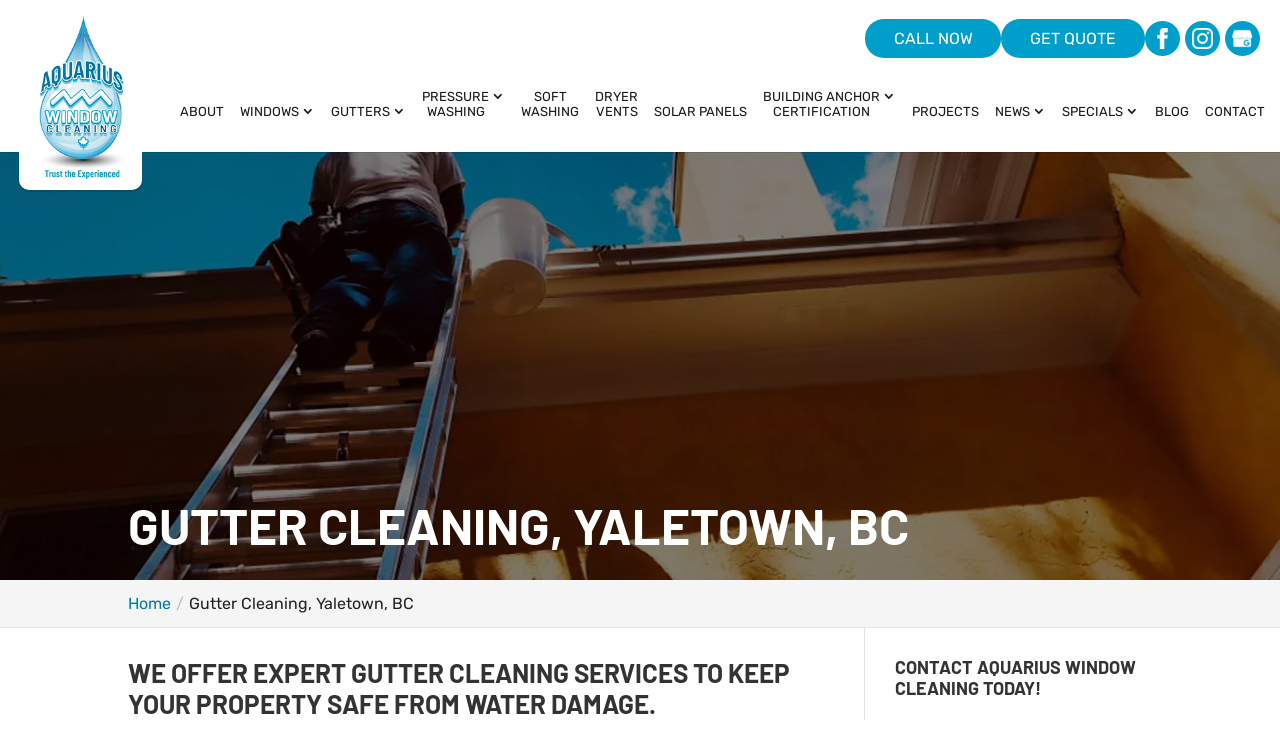

--- FILE ---
content_type: text/css
request_url: https://aquariuswindowcleaning.com/wp-content/plugins/wj-xbrowser/dist/styles.css?ver=2.0.2
body_size: 2012
content:
.mobile_info, .mobile_box, .mobile_box_map, .top_phone{display: none;}@media (max-width: 1024px){h3.block-title {font-size: 14px!important;}div.lseo-operation-hours > ul.operation-hours > li .ebs-dayname {width: 40px!important;}}@media (max-width: 320px){div.service-section h2.et_pb_module_heading, div.intro-section div h2, div.testimonial-section div h2, div.choose-section div h2, div.contact-section div h2, div.contact-home-section div h2 {font-size: 24px !important;}}@media (max-width: 480px){#dc_coverpic_image, #dc_coverpic_text_wrapper, #dc_coverpic_text_area_flex {height: 350px !important;}h1{font-size: 28px!important;}h2, h3{font-size: 22px!important;}h4, h5, h6{font-size: 18px!important;}body, div, p{font-size: 16px!important;}#et-footer-nav .container{width:100%;max-width:100%;min-width:100%;}#menu-footer-menu {display:block;width:100%;margin:0;padding:0;}#menu-footer-menu li{display:block;width:100%;padding:10px;border-bottom:1px solid rgba(0, 0, 0, 0.1);text-align:center;}#menu-footer-menu li:last-child{border-bottom:0;}#footer-widgets .footer-widget{margin-bottom: 30px !important;display:block;}.dc_cat_information {text-align: left !important;}form ul.gform_fields li .ginput_recaptcha{transform:scale(0.66);-webkit-transform:scale(0.66);transform-origin:0 0;-webkit-transform-origin:0 0;}.contact-section .gform_legacy_markup_wrapper .gform_validation_errors>h2 {font-size: 16px!important;}.contactus_section .et_pb_code_0{padding-left:0px!important;padding-right:0px!important;}.wj-catchall-child-en .thumbnail {float:none!important;display:block!important;margin:10px auto!important;text-align:center!important;}.wj-catchall-child-en .panel {text-align:center!important;}div.dc_text_box#dc_text_box h1 {font-size:24px!important;}.wj-catchall-child-en h3 {font-size:18px!important;}#main-footer div.footer-widget h4 {font-size: 20px !important;}.gform_legacy_markup_wrapper .gform_validation_errors>h2 {font-size: 16px !important;}.main-slider div.et_pb_slider div.et_pb_slide div.et_pb_slide_description h1.et_pb_slide_title {font-size: 30px !important;}.main-slider .et_pb_container {height:450px!important;}body .et_pb_button {font-size:15px!important;}.service-section h2.et_pb_module_heading, .intro-section div h2, .testimonial-section div h2, .choose-section div h2, .contact-section div h2, .contact-home-section div h2 {font-size: 26px !important;}.intro-section audio {width:100%!important;}.focus_content div h2 {font-size: 22px!important;}}@media (max-width: 601px){.dc_text_box#dc_text_box h1 {font-size: 30px !important;}.main-slider .et_pb_slider div.et_pb_slide div.et_pb_slide_description h1.et_pb_slide_title {font-size: 50px !important;}.service-section .et_pb_module_heading, .intro-section h2, .testimonial-section h2, .choose-section h2, .contact-section h2, .contact-home-section h2 {font-size: 35px!important;}.focus_content h2 {font-size: 26px!important;}}@media (max-width: 773px){div.footer-widget:nth-child(n) {width: 100%!important;margin: 0 7.5% 3% 0 !important;text-align: center;}#footer-widgets .footer-widget .fwidget {width: 100%;}#footer-widgets .footer-widget li:before{opacity:0;}.footer-widget .vCard.vcard-left {text-align: center;}#footer-widgets .footer-widget:nth-child(n), #footer-widgets .footer-widget .fwidget {margin-bottom: 20px !important;}.archive .has-post-thumbnail .dc_post_item_left {max-width: 100% !important;}body.archive.category .et_pb_image_container img, body.archive.category .et_pb_post a img {height: auto !important;max-width: 320px !important;margin: auto !important;display: block !important;}body.archive.category .has-post-thumbnail .dc_post_item_left {max-width: 100%;margin: 0 auto 15px !important;}body.archive.category #main-content > .container > #content-area > #left-area > article {text-align: center !important;}#footer-widgets {padding: 50px 0 !important;}#footer-widgets .footer-widget li {padding: 0 !important;}.main-slider .et_pb_slider .et_pb_slide div.et_pb_slide_description h1.et_pb_slide_title {font-size: 60px !important;}.logo_container {position: relative!important;text-align:center!important;}#logo {max-height:100%!important;max-width:100px!important;padding:0!important;box-shadow:unset!important;}.left {display:none!important;}.header_text {float:none!important;display:block!important;text-align:center!important;}.middle {margin-bottom: 15px;}#et-top-navigation {padding-top:0!important;}.mobile_menu_bar {padding-bottom: 10px!important;}}@media (max-width: 980px){.contactus_section{padding-top: 0;}.contactus_section .et_pb_image{max-width: 100%!important;}.contactus_section .vCard,.contactus_section .et_pb_code_inner{text-align: center;}.contactus_section .et_pb_image img {max-width: 300px;width: 100%;}.contactus_section .et_pb_row {padding: 20px 0;padding-bottom: 0;}hr.formborder {float: none;}#sidebar {padding-top: 28px;}#dc_privacy_policy {float: none;text-align: center;}hr.formborder{margin:2% auto;float:none !important;}.wpcf7-form-control:not(.wpcf7-submit){width:100%;padding:7px !important;}.contact-page-text{margin-top:20px;}.grecaptcha-badge{bottom:15%;opacity:0.5;}.grecaptcha-badge:hover{opacity:1;}#et-footer-nav .container{width:100%;max-width:100%;min-width:100%;}#menu-footer-menu, #menu-footer-articles, #menu-footer-article, #menu-main-menu {display:block;width:100%;margin:0;padding:0;}#menu-footer-menu li, #menu-footer-articles li, #menu-main-menu li, #menu-footer-article li{display:block;width:100%;padding:10px;border-bottom:1px solid rgba(0, 0, 0, 0.05);text-align:center;}#menu-footer-menu li:last-child, #menu-footer-articles li:last-child, #menu-main-menu li:last-child, #menu-footer-article li:last-child{border-bottom:0;}#footer-widgets .footer-widget{margin-bottom: 30px !important;display:block;}.et_mobile_menu{left: auto;right: 0;width: 100%;padding: 1%;text-align:left;}.et_mobile_menu li:last-child a{border-bottom:0;}.et_mobile_menu li a br{display:none;}.et_mobile_menu {border-color:#FFF !important;}.wpcf7-form-control{width:100% !important;max-width:100% !important;min-width:100% !important;padding:7px;display:block;}div.et_pb_tabsul.et_pb_tabs_controls li a{padding: 10px 20px 10px;}h1.entry-title.main_title{margin-bottom: 20px;}#sidebar form .gform_body ul.gform_fields li .ginput_container input[type="tel"],#sidebar form .gform_body ul.gform_fields li .ginput_container input[type="text"],#sidebar form .gform_body ul.gform_fields li .ginput_container input[type="password"],#sidebar form .gform_body ul.gform_fields li .ginput_container input[type="email"],#sidebar form .gform_body ul.gform_fields li .ginput_container input[type="number"],#sidebar form .gform_body ul.gform_fields li .ginput_container textarea{max-width:100%;width:100%;}.mobile_menu_bar:before {font-size: 42px!important;}.main-slider .et_pb_slide_description {padding-left: 0!important;padding-right: 0!important;}.main-slider .et_pb_slider .et_pb_slide .et_pb_slide_description h1.et_pb_slide_title {font-size: 70px !important;}#main-footer .footer-widget h4 {font-size: 26px!important;}.main-slider .et_pb_slide .et_pb_slide_title span::before, h3.block-title::before {display:none!important;}.summary-section .et_pb_module_header,.service-section .et_pb_module_header,.service-section .et_pb_blurb_description {height:auto!important;}.mobile_info{display: block;background: #009fcb;color: #fff;text-transform: uppercase;position: fixed;bottom: 0;right: 0;left: 0;margin: auto;border-top:3px solid #fff;z-index:999999;}.mobile_info td{text-align: center;padding: 5px;width: 500px;text-shadow: 1px 1px 4px rgba(0,0,0,0.8);font-size: 16px;font-weight: bold;cursor: pointer;}.mobile_box{position: fixed;right: 0;left: 0;top: 50%;transform: translateY(-50%);margin: auto;background: #fff;max-width: 230px;padding: 10px;text-align: center;z-index: 99999;box-shadow: 5px 5px 5px #000000;border-radius: 5px;}.mobile_box_map{position: fixed;right: 0;left: 0;top: 50%;transform: translateY(-50%);margin: auto;background: #fff;max-width: 230px;padding: 10px;text-align: center;z-index: 99999;box-shadow: 5px 5px 5px #000000;border-radius: 5px;}.mobile_btn{background: #009fcb;margin-bottom: 5px;padding: 5px;}.mobile_btn a{color: #ffffff;}.mobile_title{font-size: 18px;color: #000;font-weight: bold;}.mobile_hr{margin-top: 5px;margin-bottom: 10px;font-size: 14px;font-weight: bold;color: #000;}.close_btn{background: #000;color: #fff;padding: 2px 10px;border-radius: 30px;position: absolute;right: -10px;top: -15px;border: 3px solid #009fcb;cursor: pointer;}.mobile_map{padding: 5px 0;}.top_phone {font-size: 22px;position: fixed;top: 0;background: #009fcb;border-bottom: 3px solid #fff;left: 0;right: 0;max-width: 100%;z-index: 999999;color: #fff;padding: 5px;display: block;text-align: center;}#main-header {margin-top: 40px;}#footer-bottom {padding: 15px 0 55px;}.mobile_hr .heading {display:none!important;}.services:hover::after {opacity: 0!important;transform: unset!important;}.services:nth-child(1)::after {background-image: none!important;}.services::before {display:none!important;}.services:hover div.et_pb_blurb h4.et_pb_module_header {color: #017AA5 !important;}.services:hover div.et_pb_blurb_description {color:#222!important;}.contactus_section .vCard, .contactus_section .et_pb_code_inner {text-align: center;}.et_mobile_menu li a {padding: 10px 5%!important;}}@media (max-width: 1080px){#top-menu li a, #top-menu li li a {font-size: 11px!important;}}@media (max-width: 640px){#sidebar form ul.gform_fields li .ginput_recaptcha{transform:scale(0.69) !important;-webkit-transform:scale(0.69) !important;transform-origin:0 0 !important;-webkit-transform-origin:0 0 !important;width: 145%;}#sidebar form ul.gform_fields li .ginput_recaptcha div{margin: 0 auto;}.contactus_section form ul.gform_fields li .ginput_recaptcha{transform:scale(0.63) !important;-webkit-transform:scale(0.63) !important;transform-origin:0 0 !important;-webkit-transform-origin:0 0 !important;width: 159%;}.contactus_section form ul.gform_fields li .ginput_recaptcha div{margin: 0 auto;}}@media (max-width: 1111px){.archive .has-post-thumbnail .dc_post_item_left {max-width: 100% !important;width: 300px !important;display: block !important;margin-bottom: 15px;}.archive .has-post-thumbnail div.dc_post_item_right {width: 100% !important;}body.archive.category .et_pb_post a img {height: auto !important;}}@media (max-width: 767px){img.alignleft, img.alignright {display: block!important;float: none!important;margin: 10px auto!important;}#dc_text_box h1 {font-size: 40px!important;}}ul.et_mobile_menu{display:none;}ul.et_mobile_menu > li.menu-item-has-children{display:block;position:relative;}ul.et_mobile_menu > li.menu-item-has-children ul.sub-menu, ul.et_mobile_menu > li.menu-item-has-children ul.sub-menu > li{display:none;position:relative;}ul.et_mobile_menu > li.menu-item-has-children > a{padding-right:20px;}ul.et_mobile_menu li.menu-item-has-children .chevron{position:absolute;top:5px;right:10px;z-index:99;display:block;width:24px;height:32px;text-align:center;-webkit-transition: all 0.3s ease-in-out;-moz-transition: all 0.3s ease-in-out;-o-transition: all 0.3s ease-in-out;transition: all 0.3s ease-in-out;background-size:10px 10px;}ul.et_mobile_menu li.menu-item-has-children .chevron:before{content: '▼';display:block;-webkit-transition: all 0.3s ease-in-out;-moz-transition: all 0.3s ease-in-out;-o-transition: all 0.3s ease-in-out;transition: all 0.3s ease-in-out;}ul.et_mobile_menu li.menu-item-has-children .chevron.open:before{-webkit-transition: all 0.3s ease-in-out;-moz-transition: all 0.3s ease-in-out;-o-transition: all 0.3s ease-in-out;transition: all 0.3s ease-in-out;transform: rotate(180deg);}

--- FILE ---
content_type: text/css
request_url: https://aquariuswindowcleaning.com/wp-content/et-cache/global/et-divi-customizer-global.min.css?ver=1767859067
body_size: 4596
content:
body,.et_pb_column_1_2 .et_quote_content blockquote cite,.et_pb_column_1_2 .et_link_content a.et_link_main_url,.et_pb_column_1_3 .et_quote_content blockquote cite,.et_pb_column_3_8 .et_quote_content blockquote cite,.et_pb_column_1_4 .et_quote_content blockquote cite,.et_pb_blog_grid .et_quote_content blockquote cite,.et_pb_column_1_3 .et_link_content a.et_link_main_url,.et_pb_column_3_8 .et_link_content a.et_link_main_url,.et_pb_column_1_4 .et_link_content a.et_link_main_url,.et_pb_blog_grid .et_link_content a.et_link_main_url,body .et_pb_bg_layout_light .et_pb_post p,body .et_pb_bg_layout_dark .et_pb_post p{font-size:16px}.et_pb_slide_content,.et_pb_best_value{font-size:18px}body{color:#222222}body,.et_pb_column_1_2 .et_quote_content blockquote cite,.et_pb_column_1_2 .et_link_content a.et_link_main_url,.et_pb_column_1_3 .et_quote_content blockquote cite,.et_pb_column_3_8 .et_quote_content blockquote cite,.et_pb_column_1_4 .et_quote_content blockquote cite,.et_pb_blog_grid .et_quote_content blockquote cite,.et_pb_column_1_3 .et_link_content a.et_link_main_url,.et_pb_column_3_8 .et_link_content a.et_link_main_url,.et_pb_column_1_4 .et_link_content a.et_link_main_url,.et_pb_blog_grid .et_link_content a.et_link_main_url,body .et_pb_bg_layout_light .et_pb_post p,body .et_pb_bg_layout_dark .et_pb_post p{font-weight:400}.et_pb_slide_content,.et_pb_best_value{font-weight:400}#et_search_icon:hover,.mobile_menu_bar:before,.mobile_menu_bar:after,.et_toggle_slide_menu:after,.et-social-icon a:hover,.et_pb_sum,.et_pb_pricing li a,.et_pb_pricing_table_button,.et_overlay:before,.entry-summary p.price ins,.et_pb_member_social_links a:hover,.et_pb_widget li a:hover,.et_pb_filterable_portfolio .et_pb_portfolio_filters li a.active,.et_pb_filterable_portfolio .et_pb_portofolio_pagination ul li a.active,.et_pb_gallery .et_pb_gallery_pagination ul li a.active,.wp-pagenavi span.current,.wp-pagenavi a:hover,.nav-single a,.tagged_as a,.posted_in a{color:#017aa5}.et_pb_contact_submit,.et_password_protected_form .et_submit_button,.et_pb_bg_layout_light .et_pb_newsletter_button,.comment-reply-link,.form-submit .et_pb_button,.et_pb_bg_layout_light .et_pb_promo_button,.et_pb_bg_layout_light .et_pb_more_button,.et_pb_contact p input[type="checkbox"]:checked+label i:before,.et_pb_bg_layout_light.et_pb_module.et_pb_button{color:#017aa5}.footer-widget h4{color:#017aa5}.et-search-form,.nav li ul,.et_mobile_menu,.footer-widget li:before,.et_pb_pricing li:before,blockquote{border-color:#017aa5}.et_pb_counter_amount,.et_pb_featured_table .et_pb_pricing_heading,.et_quote_content,.et_link_content,.et_audio_content,.et_pb_post_slider.et_pb_bg_layout_dark,.et_slide_in_menu_container,.et_pb_contact p input[type="radio"]:checked+label i:before{background-color:#017aa5}.container,.et_pb_row,.et_pb_slider .et_pb_container,.et_pb_fullwidth_section .et_pb_title_container,.et_pb_fullwidth_section .et_pb_title_featured_container,.et_pb_fullwidth_header:not(.et_pb_fullscreen) .et_pb_fullwidth_header_container{max-width:1600px}.et_boxed_layout #page-container,.et_boxed_layout.et_non_fixed_nav.et_transparent_nav #page-container #top-header,.et_boxed_layout.et_non_fixed_nav.et_transparent_nav #page-container #main-header,.et_fixed_nav.et_boxed_layout #page-container #top-header,.et_fixed_nav.et_boxed_layout #page-container #main-header,.et_boxed_layout #page-container .container,.et_boxed_layout #page-container .et_pb_row{max-width:1760px}a{color:#017aa5}.nav li ul{border-color:#009fcb}.et_secondary_nav_enabled #page-container #top-header{background-color:#017aa5!important}#et-secondary-nav li ul{background-color:#017aa5}.et_header_style_centered .mobile_nav .select_page,.et_header_style_split .mobile_nav .select_page,.et_nav_text_color_light #top-menu>li>a,.et_nav_text_color_dark #top-menu>li>a,#top-menu a,.et_mobile_menu li a,.et_nav_text_color_light .et_mobile_menu li a,.et_nav_text_color_dark .et_mobile_menu li a,#et_search_icon:before,.et_search_form_container input,span.et_close_search_field:after,#et-top-navigation .et-cart-info{color:#1a1a1a}.et_search_form_container input::-moz-placeholder{color:#1a1a1a}.et_search_form_container input::-webkit-input-placeholder{color:#1a1a1a}.et_search_form_container input:-ms-input-placeholder{color:#1a1a1a}#top-header,#top-header a,#et-secondary-nav li li a,#top-header .et-social-icon a:before{font-size:16px}#top-menu li a{font-size:15px}body.et_vertical_nav .container.et_search_form_container .et-search-form input{font-size:15px!important}#top-menu li a,.et_search_form_container input{font-weight:normal;font-style:normal;text-transform:uppercase;text-decoration:none}.et_search_form_container input::-moz-placeholder{font-weight:normal;font-style:normal;text-transform:uppercase;text-decoration:none}.et_search_form_container input::-webkit-input-placeholder{font-weight:normal;font-style:normal;text-transform:uppercase;text-decoration:none}.et_search_form_container input:-ms-input-placeholder{font-weight:normal;font-style:normal;text-transform:uppercase;text-decoration:none}#top-menu li.current-menu-ancestor>a,#top-menu li.current-menu-item>a,#top-menu li.current_page_item>a{color:#009fcb}#main-footer{background-color:#017aa5}#main-footer .footer-widget h4,#main-footer .widget_block h1,#main-footer .widget_block h2,#main-footer .widget_block h3,#main-footer .widget_block h4,#main-footer .widget_block h5,#main-footer .widget_block h6{color:#ffffff}.footer-widget li:before{border-color:#ffffff}#footer-widgets .footer-widget li:before{top:10.6px}#et-footer-nav{background-color:rgba(82,185,219,0.25)}.bottom-nav,.bottom-nav a,.bottom-nav li.current-menu-item a{color:#ffffff}#et-footer-nav .bottom-nav li.current-menu-item a{color:#ffffff}#footer-bottom{background-color:#009fcb}#footer-info,#footer-info a{color:#ffffff}body .et_pb_button{font-size:16px;background-color:#009fcb;border-width:0px!important;border-radius:50px;font-weight:normal;font-style:normal;text-transform:uppercase;text-decoration:none;}body.et_pb_button_helper_class .et_pb_button,body.et_pb_button_helper_class .et_pb_module.et_pb_button{color:#ffffff}body .et_pb_button:after{font-size:25.6px}body .et_pb_bg_layout_light.et_pb_button:hover,body .et_pb_bg_layout_light .et_pb_button:hover,body .et_pb_button:hover{color:#ffffff!important;background-color:#52b9db;border-radius:50px}h1,h2,h3,h4,h5,h6,.et_quote_content blockquote p,.et_pb_slide_description .et_pb_slide_title{font-weight:normal;font-style:normal;text-transform:uppercase;text-decoration:none;line-height:1.3em}@media only screen and (min-width:981px){#main-footer .footer-widget h4,#main-footer .widget_block h1,#main-footer .widget_block h2,#main-footer .widget_block h3,#main-footer .widget_block h4,#main-footer .widget_block h5,#main-footer .widget_block h6{font-size:26px}#logo{max-height:100%}.et_pb_svg_logo #logo{height:100%}.et_fixed_nav #page-container .et-fixed-header#top-header{background-color:#017aa5!important}.et_fixed_nav #page-container .et-fixed-header#top-header #et-secondary-nav li ul{background-color:#017aa5}.et-fixed-header #top-menu a,.et-fixed-header #et_search_icon:before,.et-fixed-header #et_top_search .et-search-form input,.et-fixed-header .et_search_form_container input,.et-fixed-header .et_close_search_field:after,.et-fixed-header #et-top-navigation .et-cart-info{color:#1a1a1a!important}.et-fixed-header .et_search_form_container input::-moz-placeholder{color:#1a1a1a!important}.et-fixed-header .et_search_form_container input::-webkit-input-placeholder{color:#1a1a1a!important}.et-fixed-header .et_search_form_container input:-ms-input-placeholder{color:#1a1a1a!important}.et-fixed-header #top-menu li.current-menu-ancestor>a,.et-fixed-header #top-menu li.current-menu-item>a,.et-fixed-header #top-menu li.current_page_item>a{color:#009fcb!important}}@media only screen and (min-width:2000px){.et_pb_row{padding:40px 0}.et_pb_section{padding:80px 0}.single.et_pb_pagebuilder_layout.et_full_width_page .et_post_meta_wrapper{padding-top:120px}.et_pb_fullwidth_section{padding:0}}h1,h1.et_pb_contact_main_title,.et_pb_title_container h1{font-weight:700}h2,.product .related h2,.et_pb_column_1_2 .et_quote_content blockquote p{font-weight:700}h3{font-weight:700}h4,.et_pb_circle_counter h3,.et_pb_number_counter h3,.et_pb_column_1_3 .et_pb_post h2,.et_pb_column_1_4 .et_pb_post h2,.et_pb_blog_grid h2,.et_pb_column_1_3 .et_quote_content blockquote p,.et_pb_column_3_8 .et_quote_content blockquote p,.et_pb_column_1_4 .et_quote_content blockquote p,.et_pb_blog_grid .et_quote_content blockquote p,.et_pb_column_1_3 .et_link_content h2,.et_pb_column_3_8 .et_link_content h2,.et_pb_column_1_4 .et_link_content h2,.et_pb_blog_grid .et_link_content h2,.et_pb_column_1_3 .et_audio_content h2,.et_pb_column_3_8 .et_audio_content h2,.et_pb_column_1_4 .et_audio_content h2,.et_pb_blog_grid .et_audio_content h2,.et_pb_column_3_8 .et_pb_audio_module_content h2,.et_pb_column_1_3 .et_pb_audio_module_content h2,.et_pb_gallery_grid .et_pb_gallery_item h3,.et_pb_portfolio_grid .et_pb_portfolio_item h2,.et_pb_filterable_portfolio_grid .et_pb_portfolio_item h2{font-weight:700}h5{font-weight:700}h6{font-weight:700}.et_pb_slide_description .et_pb_slide_title{font-weight:700}.et_pb_gallery_grid .et_pb_gallery_item h3,.et_pb_portfolio_grid .et_pb_portfolio_item h2,.et_pb_filterable_portfolio_grid .et_pb_portfolio_item h2,.et_pb_column_1_4 .et_pb_audio_module_content h2{font-weight:700}	h1,h2,h3,h4,h5,h6{font-family:'Barlow',Helvetica,Arial,Lucida,sans-serif}body,input,textarea,select{font-family:'Rubik',Helvetica,Arial,Lucida,sans-serif}body #page-container #sidebar{width:28%}body #page-container #left-area{width:72%}.et_right_sidebar #main-content .container:before{right:28%!important}.et_left_sidebar #main-content .container:before{left:28%!important}h4.hoop{font-weight:bold;display:block;margin-top:10px;margin-bottom:5px;border-top:2px solid #CCC;padding-top:10px}#reply-title .post-title{display:block;font-size:15px;font-weight:normal}.et_pb_post a.thumb-post img{width:150px!important;max-width:150px!important;height:150px!important;object-fit:cover;object-position:center}.et_pb_post .entry-content{padding-top:0}#et-top-navigation{padding-left:0!important}#sidebar input[type=text],#sidebar input[type=tel],#sidebar input[type=email],#sidebar input[type=password],#sidebar input.text,#sidebar input.title,#sidebar textarea,#sidebar select{max-width:300px;width:100%}.open-time,.close-time{width:70px;text-align:left}.dc_breadcrumbs span.bc-seperator{display:inline-block;padding-left:5px;padding-right:5px}.dc_breadcrumbs span.bc-seperator:before{content:'/';color:#BBB}#main-content .container{padding-top:30px}ul.gform_fields li .ginput_container input:not([type="checkbox"]):not([type="radio"]){width:100%}#sidebar form .gform_body ul.gform_fields li{margin-top:5px;border:0!important;padding:0!important}#sidebar form .gform_body ul.gform_fields li .ginput_container{margin-top:0;padding:0}#sidebar form .gform_footer{margin-top:0;padding:0}#sidebar form ul.gform_fields li .ginput_recaptcha{transform:scale(0.80);-webkit-transform:scale(0.80);transform-origin:0 0;-webkit-transform-origin:0 0}form .gform_footer [type="submit"]{display:inline-block}form .gform_footer [type="submit"]:hover{}.gform_fields li.gfield.gfield_error.gfield_contains_required,.gfield_description.validation_message,.gform_wrapper li.gfield.gfield_error{border:0!important;padding:0!important;margin:0!important;background-color:transparent!important}.gform_wrapper .gfield_description.validation_message{padding-top:0!important;margin:0!important}.gform_wrapper>form>.validation_error{display:none!important}.gform_wrapper .gform_footer.top_label{margin:10px 0;padding:0}body .gform_wrapper .top_label div.ginput_container{padding-top:0!important}.gform_footer .gform_button{cursor:pointer!important}#main-footer div.lseo-social-network>a{width:35px;height:35px;padding:7px;border-radius:50%;background:rgba(255,255,255,0.1)}.p-rating{color:#ffe000}.wjp_btn_con .button_holder span{color:#222!important}.wjp_btn_con .button_holder{background-color:transparent!important;border-width:0px!important;border-color:#017aa5!important}div.wjp_container .wjp_form .gform_button{text-decoration:none;padding:.6em 1.8em!important;font-size:16px!important;border-width:0px!important;border-style:solid;border-color:transparent!important;cursor:pointer!important;border-radius:50px!important;color:#fff!important;background-color:#009fcb!important}div.wjp_container .wjp_form .gform_button:hover{background-color:#52b9db!important}.wjp_form .gform_footer [type="submit"]{background:transparent!important}.info_graphic .et_pb_image img{object-fit:cover;object-position:top}.info_graphic .et_pb_image_wrap{max-width:100%;height:420px;overflow:hidden}.info_graphic .et_overlay{z-index:99;opacity:1}.info_graphic .et_overlay:hover:before{margin-top:50%!important}.focus-intro h2,.focus-mid-content h2,.focus-testimonial-section h2{font-weight:700;font-size:34px;color:#333}.cta-first h2,.cta-second h2{font-weight:700;font-size:34px;color:#fff!important}.cta-first,.cta-second{background:#017aa5}.focus-services-blurbs h3,.focus-video-section h3,.fpp-gallery h3,.focus-infographic-section h3,.focus-catch-all-section h3,.p-name{font-weight:700;font-size:30px;color:#333}.focus-blurbs h3{font-size:22px}.focus-testimonial-section .h-review .p-rating{color:#ecda3c;font-size:24px;display:block;padding-bottom:50px}.focus-testimonial-section .h-review .dt-published sup{font-size:10px}.focus-testimonial-section .h-review blockquote{margin:0;padding-left:0;border-left:0 solid}.focus-testimonial-section .h-review .dt-published{display:none}.focus-testimonial-section .h-review h1{font-size:32px}.focus-testimonial-section .h-review .e-content{font-style:italic;font-size:18px;max-width:880px;margin:auto}.focus-testimonial-section .h-review .p-author{margin-top:30px;font-weight:bold;font-size:18px;color:#333}.info_graphic .et_pb_image_1{width:80%!important}img.mfp-img{max-height:100%!important}.choose-image{min-height:350px}.fpp-gallery .et_pb_gallery .et_pb_grid_item{width:32%!important;margin:0 1% 7.47% 0!important}.specials-card-container{display:flex;flex-direction:column;gap:30px}.specials-card{display:flex;flex-wrap:wrap;background:#fff;border:1px solid #e0e0e0;border-radius:5px;overflow:hidden;box-shadow:0 2px 5px rgba(0,0,0,0.05)}.specials-card img{width:200px;height:100%;object-fit:cover}.specials-card-content{flex:1;padding:20px;display:flex;flex-direction:column;justify-content:center}.specials-card h3{margin-top:0;font-size:1.25rem;color:#000}.specials-card p{margin:10px 0;color:#333}.specials-card p:empty{display:none!important}@media (max-width:768px){.specials-card{flex-direction:column;align-items:center;text-align:center}.specials-card img{width:100%;height:auto}.specials-card-content{align-items:center}}@media screen and (max-width:980px){.focus-services-blurbs .et_pb_blurb_description,.focus-services-blurbs .et_pb_module_header{height:auto!important}.focus-services-blurbs .et_pb_blurb_content{max-width:100%!important}}@media screen and (max-width:767px){.fpp-gallery .et_pb_gallery_0.et_pb_gallery .et_pb_gallery_item{width:100%!important;margin-right:3px!important;margin-bottom:15px!important;text-align:center}.fpp-gallery.et_pb_gallery_items{max-width:300px;margin:auto}}@media screen and (max-width:601px){.fpp-gallery .et_gallery_item{float:none!important;width:100%!important;text-align:center}}@media screen and (max-width:480px){.focus-intro h2,.focus-mid-content h2,.focus-testimonial-section h2{font-size:25px!important}.wjp_btn_con .button_holder{font-size:16px!important}.focus-testimonial-section .et_pb_cta_2{padding-left:0!important;padding-right:0!important}.cta-first .et_pb_promo_description,.cta-second .et_pb_promo_description{padding-bottom:0!important}.cta-first div.et_pb_promo,.cta-second div.et_pb_promo{padding-left:0!important;padding-right:0!important}}.info_graphic .et_pb_image_1{width:80%!important}img.mfp-img{max-height:100%!important}.choose-image{min-height:350px}.relpost-thumb-wrapper{margin-top:35px}.relpost-block-single{border:1px solid #dddddd! important}.relpost-block-container .relpost_card_title{color:#222!important;font-size:13px!important}.relpost-block-single-text{height:auto!important}#footer-info{float:none!important}.lseo-contact-card abbr[title]{text-decoration:none}.relpost-block-single{border:1px solid #dddddd! important}.gform_wrapper form li:not(.gf_left_half):not(.gf_left_third):not(.gf_middle_third){padding-right:0!important}.et-social-youtube{display:none!important}#top-header .et-social-icons li img{margin-bottom:-2px;width:20px}#et-info{width:100%}#top-header .et-social-icons{float:right!important}@media(max-width:1111px){.archive .has-post-thumbnail div.dc_post_item_right{width:calc(100% - 225px)}}.faq_content h3{font-weight:700;font-size:30px;color:#333}.faq_content h3{padding-bottom:20px}.faq_accordion h5{font-size:20px}.faq_accordion .et_pb_module{margin-bottom:20px!important}.focus_content h2{font-weight:700;font-size:35px;color:#333}.wjp_btn_con .button_holder{background-color:#009fcb!important}.wjp_btn_con .button_holder:hover{background-color:#52b9db!important}.wjp_btn_con .button_holder span{color:white!important}.nav li ul{width:290px;right:0}#top-menu li li a{width:270px}#logo{max-height:125%;background-color:#fff;padding:10px;border-radius:10px;box-shadow:0px 2px 0px 0px rgba(0,0,0,0.1)}#et-top-navigation{padding-top:20px}.et_header_style_left #et-top-navigation nav>ul>li>a{text-align:center;line-height:1.2em}.et_header_style_left header .header_text{float:right;padding-top:21px;display:flex;align-items:center;gap:20px}#main-header div.lseo-social-network>a{width:35px;height:35px;padding:7px;border-radius:50%;background:#009fcb}.main-slider .et_pb_slide .pre-title{font-size:28px}.main-slider .et_pb_slide .et_pb_slide_title{position:relative}.main-slider .et_pb_slide .et_pb_slide_title span{font-weight:700;font-size:16px;color:#52b9db;letter-spacing:0.09em}.main-slider .et_pb_slide .et_pb_slide_title span::before{content:'';display:inline-block;background-color:#52b9db;width:50px;height:2px;margin-right:20px;position:relative;top:-3px}.et_button_no_icon.et_button_icon_visible.et_button_left .et_pb_button,.et_button_no_icon.et_button_left .et_pb_button:hover,.et_button_no_icon .et_pb_button,.et_button_no_icon .et_pb_button:hover{padding:.6em 1.8em!important}.services{position:relative;background-color:#fff;border-radius:20px;overflow:hidden;padding:20px 20px 30px 20px;box-shadow:0px 2px 18px 0px rgba(0,0,0,0.1)}.services::after{content:"";position:absolute;inset:0;background-size:cover;background-position:center;background-repeat:no-repeat;transform:scale(1);transition:transform 0.6s ease,opacity 0.6s ease;opacity:0;z-index:0}.services::before{content:"";position:absolute;inset:0;background:rgba(8,38,128,0.86);opacity:0;transition:opacity 0.4s ease;z-index:1}.services>*{position:relative;z-index:2}.services:nth-child(1)::after{background-image:url("/wp-content/uploads/2023/11/michaelaquarius1res.jpg")}.services:nth-child(2)::after{background-image:url("/wp-content/uploads/2021/11/shutterstock_1074584222r.jpg")}.services:nth-child(3)::after{background-image:url("/wp-content/uploads/2021/11/dreamstime_xxl_130744437.jpg")}.services:hover::after{opacity:1;transform:scale(1.2)}.services:hover::before{opacity:1}.services:hover .et_pb_blurb h4.et_pb_module_header,.services:hover .et_pb_blurb_description{color:#fff!important}#main-content>.container>#content-area>#left-area>article{min-height:auto}.dc_cat_information:nth-of-type(-n+2){display:none!important}#main-content .dc_cat_information{display:block!important}h3.block-title{position:relative}h3.block-title{font-weight:700;font-size:16px;color:#52b9db;letter-spacing:0.09em}h3.block-title::before{content:'';display:inline-block;background-color:#52b9db;width:50px;height:2px;margin-right:20px;position:relative;top:-3px}.img-gleam{position:relative;overflow:hidden;width:fit-content}.img-gleam:after{content:"";position:absolute;left:-75%;top:0;width:50%;height:100%;background:linear-gradient(to right,rgba(255,255,255,0) 0%,rgba(255,255,255,.3) 100%);transform:skewX(-25deg);z-index:2;transition:none}.img-gleam:hover:after{animation:gleam-animation 1s forwards}@keyframes gleam-animation{0%{left:-75%}100%{left:130%}}@media (max-width:1502px){#main-header .container{width:90%}}@media (max-width:1440px){#top-menu li a,#top-menu li li a{font-size:13px}}@media (max-width:1250px){#top-menu li{padding-right:10px}}@media (min-width:1024px) and (max-width:1024px){ul#top-menu li{padding-right:12px}#top-menu li a,#top-menu li li a{font-size:11px}}.thank-you-section div.lseo-social-network>a{width:35px;height:35px;background:#017aa5;padding:7px}.offer-slider h2{font-size:30px}.offer-slider h1{font-weight:bold;font-size:40px!important}.intro-section .special-main-title{text-transform:uppercase;font-weight:700;font-size:44px;letter-spacing:2px;padding-bottom:0}.sub-title{text-transform:uppercase;letter-spacing:7px;font-size:18px}.offer-contact h3{font-size:35px;font-weight:bold}.offer-form{background:rgb(241,241,241);padding:20px}.img-cvr .et_pb_image_wrap{height:100%;width:100%}.img-cvr img{width:100%;height:100%;-o-object-fit:cover;object-fit:cover;-o-object-position:center center;object-position:center center}.contactus_section .tel a{color:#222!important}.gform_legacy_markup_wrapper div.validation_error,.gform_legacy_markup_wrapper .gform_validation_errors>h2{padding-left:15px;padding-right:15px}#dc_text_box h1{line-height:1.2em!important}body:not(.home) h2,body:not(.home) h3,body:not(.home) h4,body:not(.home) h5{line-height:1.2em!important}#main-footer .container{max-width:1580px!important}@media screen and (max-width:980px){.et_mobile_menu{top:185px;padding:10px 1%!important}.main-slider .pre-title{display:inline-block;line-height:1em!important}}#top-menu li li a{padding:6px 10px}#top-menu li li{padding:0 10px}@media screen and (max-width:773px){.et_mobile_menu{top:auto!important}}#top-menu li .menu-item-has-children>a:first-child::after{right:5px!important}#top-menu li .menu-item-has-children>a:first-child{padding-right:25px!important}#top-menu ul{width:max-content!important;max-width:400px;min-width:240px}#top-menu li li{display:block!important}#top-menu li li a{width:100%!important;padding:6px 8px!important}#top-menu li li ul{left:100%!important;right:auto!important}#top-menu li.et-reverse-direction-nav li ul{left:auto!important;right:100%!important}#top-menu ul li.menu-item-has-children>a{padding-right:25px!important}@media only screen and (min-width:981px) and (max-width:1280px){header#main-header .container{padding-left:15px!important;padding-right:15px!important}#top-menu .menu-item-has-children>a:first-child{padding-right:16px!important}}#top-menu li{padding-right:12px}@media screen and (max-width:1240px){#top-menu li a,#top-menu li li a{font-size:11px!important}}@media screen and (max-width:1111px){#top-menu li{padding-right:10px!important}ul#top-menu li a,ul#top-menu li li a{font-size:10px!important}}@media screen and (max-width:1024px){ul#top-menu li{padding-right:7px!important}}